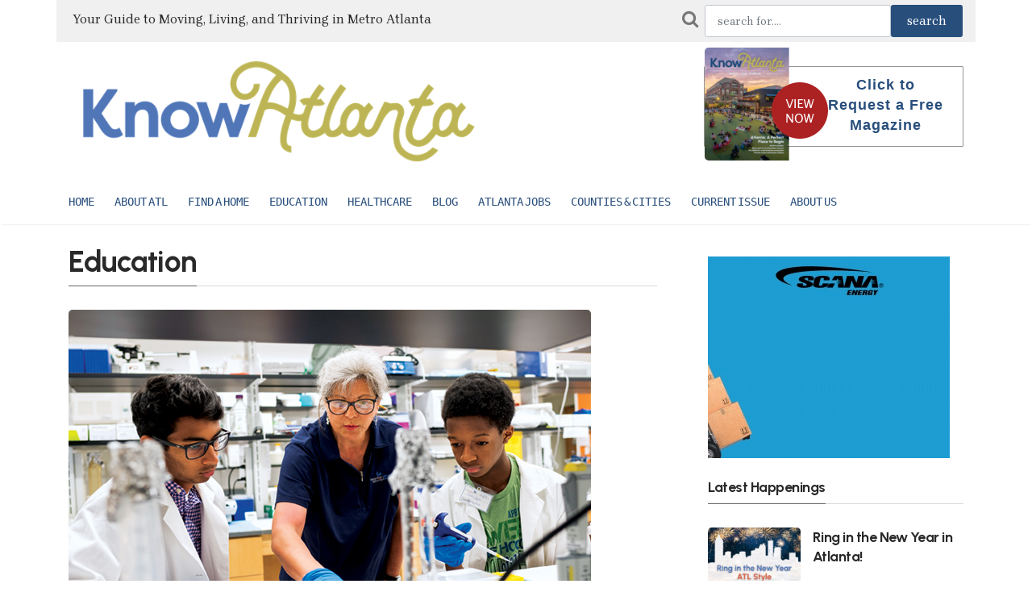

--- FILE ---
content_type: text/html; charset=UTF-8
request_url: https://www.knowatlanta.com/tag/stem
body_size: 8899
content:
<!DOCTYPE html>
<html lang="en">
	<head>
		<!-- Meta tags -->
		<meta charset="utf-8">
		<meta name="viewport" content="width=device-width, initial-scale=1">
		<title>Stories - Education | KnowAtlanta - Atlanta's Relocation Guide</title>
		
		
		<link rel="shortcut icon" href="/favicon.ico">
		<meta name="theme-color" content="#ffffff">

		<link rel="apple-touch-icon-precomposed" sizes="57x57" href="/favico/apple-touch-icon-57x57.png" />
		<link rel="apple-touch-icon-precomposed" sizes="114x114" href="/favico/apple-touch-icon-114x114.png" />
		<link rel="apple-touch-icon-precomposed" sizes="72x72" href="/favico/apple-touch-icon-72x72.png" />
		<link rel="apple-touch-icon-precomposed" sizes="144x144" href="/favico/apple-touch-icon-144x144.png" />
		<link rel="apple-touch-icon-precomposed" sizes="60x60" href="/favico/apple-touch-icon-60x60.png" />
		<link rel="apple-touch-icon-precomposed" sizes="120x120" href="/favico/apple-touch-icon-120x120.png" />
		<link rel="apple-touch-icon-precomposed" sizes="76x76" href="/favico/apple-touch-icon-76x76.png" />
		<link rel="apple-touch-icon-precomposed" sizes="152x152" href="/favico/apple-touch-icon-152x152.png" />
		<link rel="icon" type="image/png" href="/favico/favicon-196x196.png" sizes="196x196" />
		<link rel="icon" type="image/png" href="/favico/favicon-96x96.png" sizes="96x96" />
		<link rel="icon" type="image/png" href="/favico/favicon-32x32.png" sizes="32x32" />
		<link rel="icon" type="image/png" href="/favico/favicon-16x16.png" sizes="16x16" />
		<link rel="icon" type="image/png" href="/favico/favicon-128.png" sizes="128x128" />
		<meta name="msapplication-TileImage" content="/favico/mstile-144x144.png" />
		<meta name="msapplication-square70x70logo" content="/favico/mstile-70x70.png" />
		<meta name="msapplication-square150x150logo" content="/favico/mstile-150x150.png" />
		<meta name="msapplication-wide310x150logo" content="/favico/mstile-310x150.png" />
		<meta name="msapplication-square310x310logo" content="/favico/mstile-310x310.png" />


			<meta name="robots" content="index,follow" />
	<meta name="description" content="Find great stories (Education) on the Atlanta advantage, Atlanta home design centers, ITP vs. OTP, small business and more | KnowAtlanta - Atlanta's Relocation Guide">
	<meta property="og:description" content="Find great stories (Education) on the Atlanta advantage, Atlanta home design centers, ITP vs. OTP, small business and more | KnowAtlanta - Atlanta's Relocation Guide" />
	<meta property="og:title" content="Stories - Education | KnowAtlanta - Atlanta's Relocation Guide" />
	<meta property="og:site_name" content="knowatlanta.com" />
	<meta property="og:url" content="https://www.knowatlanta.com/tag/stem"/>

		<!-- Bootstrap, Font Awesome, Aminate, Owl Carausel, Normalize CSS -->
		<link href="/css/bootstrap.css" rel="stylesheet">
		<link href="/css/font-awesome.min.css" rel="stylesheet">
		<link href="/css/owl.carousel.min.css" rel="stylesheet">
		<link href="/css/owl.theme.default.min.css" rel="stylesheet">

		<!-- Site CSS -->
		<link href="/css/style.css" rel="stylesheet">
		<link href="/css/widgets.css" rel="stylesheet">
		<link href="/css/color-default.css" rel="stylesheet">
		<link href="/css/responsive.css" rel="stylesheet">
		<link href="/assets/css/theme-main.min.css" rel="stylesheet">

		<!-- Google fonts-->
		<link href="https://fonts.googleapis.com/css2?family=Urbanist:wght@700;800&family=Brygada+1918:wght@400;600;700&display=swap" rel="stylesheet">

		<!-- Icons fonts-->
		<link href="/css/fontello.css" rel="stylesheet">
		
		<!-- Bootstrap Icons -->
    	<link href="https://cdn.jsdelivr.net/npm/bootstrap-icons@1.11.3/font/bootstrap-icons.css" rel="stylesheet">

			<style>
		.highlightText {
			color: #2C82BE;
		}
		.workHeader {
			vertical-align: middle;
			padding-right: 10px;
			text-align: right;
		}
		.workText {
			vertical-align: middle;
			font-size: 140%;
			text-align: right;
		}

		A.subLink {
			font-size: 18px; color: var(--blue-ridge); text-decoration: underline;
		}

		ul.atlanta_counties li {
			color: #656565;
			font-family:'Cabin', sans-serif;
			font-size: 18px;
			font-weight: bold;
			margin-top: 5px;
		}
		ul.atlanta_counties li.active {
			color: var(--blue-ridge);
		}
		#countyDesDiv ul {
			margin: 0px 15px;
		}
	</style>

		<style>
			:root {
				--magnolia: #E9EBDC;
				--coastal-blue: #5276B6;
				--clay: #DB5B3D;
				--moss: #BCB454;
				--mustard: #ECA949;
				--white: #ffffff;
				--brick: #5B1A1E;
				--peach: #E5906F;
				--olive: #7B7B48;
				--juniper: #3B5F60;
				--blue-ridge: #284E7C;
				--sky: #DAE4EE;
				--brygada: 'Brygada 1918', serif;
				--urbanist: 'Urbanist', sans-serif;
			}
			
			body {
				font-family: var(--brygada);
			}
			
			h1, h2, h3, h4, h5, h6 {
				font-family: var(--urbanist);
				font-weight: 700;
				letter-spacing: -0.5px;
			}
			
			.colorLink {color: var(--blue-ridge); font-weight: bold;}
			.colorUlLink {
				text-decoration: underline;
				text-decoration-color: var(--blue-ridge);
				font-weight: bold;
			}
			.highlightText {
				color: var(--blue-ridge);
			}
			.logo_address_f {
				width: 270px;
				margin-right: 30px;
			}
			.address_f {
				font-size: 15px;
				margin: 10px 0 20px 0;
				line-height: 18px;
				width: 100%;
			}
			#footer-articles a {
				color: #fff;
			}
			.footer-lower {
				width: 100%;
				margin: auto;
				padding: 20px 20px 0px 20px;
				/* height: 72px; */
				background-color: var(--juniper);
				color: #b0b0b0;
				font-size: 12px;
				text-transform: uppercase;
				text-align: center;
			}

			/* Footer */
	        .ka-footer {
	            background: var(--mustard);
	            color: #fff;
	            text-align: center;
	            padding: 2.3rem 0 1.5rem 0;
	        }
	        .ka-btn-main {
	            margin: 1.5rem 0;
	            background: var(--mustard);
	            color: #333 !important;
	        }
	        .ka-btn-main:hover {
	            background: var(--blue-ridge);
	            color: #fff !important;
	        }
	        .ka-footer .ka-socials a {
	            display: inline-block;
	            margin: 0 0.33rem;
	            color: #fff;
	            font-size: 1.45rem;
	            transition: color .2s;
	        }
	        .ka-footer .ka-socials a:hover {
	            color: var(--blue-ridge);
	        }
	        .ka-footer small {
	            font-size: 0.92rem;
	            color: #eee;
	            margin-top: 1.3rem;
	            display: block;
	        }

			.modal-backdrop {
				background-color: #f4f4f4;
				opacity: 0.98;
			}
		</style>
	</head>
	<body class="archive">
		<div class="wrapper">
			<div class="container">
				<div class="row">
					<div class="d-none col-lg-8 d-lg-block" style="background-color: #F0F0F0; padding: 12px 6px 16px 20px; vertical-align: middle;">
						
							<span style="font-size:16px">Your Guide to Moving, Living, and Thriving in Metro Atlanta</span>
						
					</div>
					<div class="col-md-12 col-lg-4 align-self-end mb-4 mb-md-0" style="background-color: #F0F0F0; padding: 6px 16px;">
						<form action="https://www.knowatlanta.com/article-search" method="POST">
							<div id="my_name_rRp4ppRyeSrAOsWm_wrap" style="display:none;">
        <input name="my_name_rRp4ppRyeSrAOsWm" type="text" value="" id="my_name_rRp4ppRyeSrAOsWm">
        <input name="valid_from" type="text" value="[base64]">
    </div>
							<input type="hidden" name="_token" value="dnRAu09Q5RFWwhhu2x1VhXYJNEEMVaG6ujoVgpJW">							<div class="d-flex">
								<i class="fa fa-search pr-2" style="font-size: 22px; color: #777777; padding-top: 6px"></i>
								<input name="searchTerm" id="searchTerm" value="" class="form-control" placeholder="search for....">
								<input class="btn btn-active" type="submit" name="searchbtn" id="searchbtn" value="search" style="font-size:1rem">
							</div>
						</form>
					</div>
				</div>
			</div>
		</div>


		<div class="top-scroll-bar"></div>
		
		<div class=" d-lg-none d-md-block d-sm-block">
			<div class="">
				<div class="container mobile-menu-fixed pr-5"> 
					<div class="header-inner shadowfiend-site-container">
						<div class="logo" style="height: 65px">
							 
								<a href="/"><img style="max-height: 65px" src="/images/ka-logo-600w.png" class="" alt="Know Atlanta"></a>
							
						</div>
						
					</div>

					<a href="javascript:void(0)" class="menu-toggle-icon">
						<span class="lines"></span>
					</a>
				</div> 
			</div>         

			<div class="mobi-menu">
				<div class="mobi-menu__logo navbar-brand">
					 
						<a href="/"><img style="max-height: 120px" src="/images/ka-logo-600w.png" class="" alt="Know Atlanta"></a>
					
					 
				</div>
				
				<nav>
					<ul><li><a href="/">Home</a></li><li class="menu-item-has-children"><a href="/category/about-atlanta/">About ATL</a><ul class="sub-menu"><li><a href="/blog/">Atlanta News</a></li><li><a href="/category/feature-stories-on-atlanta/">Atlanta Features</a></li><li><a href="/category/about-atlanta/atlanta-basics/">Atlanta information</a></li><li><a href="/category/about-atlanta/things-to-do/">Atlanta area things to do</a></li><li><a href="/category/about-atlanta/where-to-stay/">Where to stay</a></li></ul></li><li class="menu-item-has-children"><a href="/category/find-a-home/">Find a Home</a><ul class="sub-menu"><li><a href="/category/find-a-home/new-homes/">Metro Atlanta New Home Builders</a></li><li><a href="/category/find-a-home/active-55-senior-living/">Active 55+/Senior living</a></li><li><a href="/category/find-a-home/realtor-home-services/">Realtors &amp; Relocation Companies</a></li><li><a href="/category/find-a-home/leasing/">Leasing- Apartments and Corporate rentals</a></li><li><a href="/category/find-a-home/luxury-homes/">Luxury Homes</a></li><li><a href="/category/find-a-home/finance-mortgage-insurance/">Banking and Mortgages</a></li><li><a href="/category/find-a-home/cable-and-utilities/">Utility Providers</a></li></ul></li><li class="menu-item-has-children"><a href="/category/education/">Education</a><ul class="sub-menu"><li><a href="/category/education/private-schools/">Atlanta Private Schools</a></li><li><a href="/category/education/early-education/">Daycares & Preschools</a></li><li><a href="/category/education/specialty-schools/">Special Needs Schools</a></li><li><a href="/category/education/public-schools/">Public Schools</a></li><li><a href="/category/education/colleges-universities/">Colleges/Universities/Tech Schools</a></li></ul></li><li><a href="/category/health-care/">Healthcare</a></li><li><a href="/blog">Blog</a></li><li><a href="/category/business/">Atlanta Jobs</a></li><li class="menu-item-has-children"><a href="/atlanta-metro-counties-cities/">Counties & Cities</a><ul class="sub-menu"><li><a href="/atlanta-metro-counties-cities/">County/City Data</a></li><li><a href="/category/city-focus/">City/Neighborhood Articles</a></li></ul></li><li><a href="/publications/">Current Issue</a></li><li class="menu-item-has-children"><a href="/knowatlanta/">About Us</a><ul class="sub-menu"><li><a href="https://www.nspmag.com">About New South Publishing Inc.</a></li><li><a href="/advertising/">Advertising</a></li><li><a href="/contact-us-2/">Contact Us</a></li></ul></li></ul>
				</nav>                
			</div>
		</div>

		
		<div class="pt-2 pt-md-0" id="wrapper">
			<header id="header" class="d-lg-block d-none">
				<div class="container">
					<div class="align-items-center w-100">
						<div class="header-inner shadowfiend-site-container">
							<div class="logo">
								<h1 class="logo float-left navbar-brand">
									 
									<a href="/"><img style="max-height: 140px" src="/images/ka-logo-600w.png" class="" alt="Know Atlanta"></a>
									
								</h1>
							</div>
							<div class="header-right float-right w-50 header-banner">
								<div class="request_mg_header float_right">
									<div id="wp_editor_widget-2" class="widgetSidebar">
										<p><a href="https://www.knowatlanta.com/magazine/knowatlanta-winter-2026" target="_blank"><img class="alignnone size-full wp-image-66" src="https://d2mrsnb46xvx0x.cloudfront.net/wp-content/uploads/2026/01/winter26-viewNow.png" alt=""></a></p>
										<p><a href="https://www.knowatlanta.com/request-magazine">Click to Request a Free Magazine</a></p>
									</div>
								</div>
							</div>
						</div>    
					</div>
					<div class="clearfix"></div>
				</div>
				<nav id="main-menu" class="stick d-lg-block d-none">
					<div class="container">
						<div class="menu-primary">
							
							<ul><li><a href="/">Home</a></li><li class="menu-item-has-children"><a href="/category/about-atlanta/">About ATL</a><ul class="sub-menu"><li><a href="/blog/">Atlanta News</a></li><li><a href="/category/feature-stories-on-atlanta/">Atlanta Features</a></li><li><a href="/category/about-atlanta/atlanta-basics/">Atlanta information</a></li><li><a href="/category/about-atlanta/things-to-do/">Atlanta area things to do</a></li><li><a href="/category/about-atlanta/where-to-stay/">Where to stay</a></li></ul></li><li class="menu-item-has-children"><a href="/category/find-a-home/">Find a Home</a><ul class="sub-menu"><li><a href="/category/find-a-home/new-homes/">Metro Atlanta New Home Builders</a></li><li><a href="/category/find-a-home/active-55-senior-living/">Active 55+/Senior living</a></li><li><a href="/category/find-a-home/realtor-home-services/">Realtors &amp; Relocation Companies</a></li><li><a href="/category/find-a-home/leasing/">Leasing- Apartments and Corporate rentals</a></li><li><a href="/category/find-a-home/luxury-homes/">Luxury Homes</a></li><li><a href="/category/find-a-home/finance-mortgage-insurance/">Banking and Mortgages</a></li><li><a href="/category/find-a-home/cable-and-utilities/">Utility Providers</a></li></ul></li><li class="menu-item-has-children"><a href="/category/education/">Education</a><ul class="sub-menu"><li><a href="/category/education/private-schools/">Atlanta Private Schools</a></li><li><a href="/category/education/early-education/">Daycares & Preschools</a></li><li><a href="/category/education/specialty-schools/">Special Needs Schools</a></li><li><a href="/category/education/public-schools/">Public Schools</a></li><li><a href="/category/education/colleges-universities/">Colleges/Universities/Tech Schools</a></li></ul></li><li><a href="/category/health-care/">Healthcare</a></li><li><a href="/blog">Blog</a></li><li><a href="/category/business/">Atlanta Jobs</a></li><li class="menu-item-has-children"><a href="/atlanta-metro-counties-cities/">Counties & Cities</a><ul class="sub-menu"><li><a href="/atlanta-metro-counties-cities/">County/City Data</a></li><li><a href="/category/city-focus/">City/Neighborhood Articles</a></li></ul></li><li><a href="/publications/">Current Issue</a></li><li class="menu-item-has-children"><a href="/knowatlanta/">About Us</a><ul class="sub-menu"><li><a href="https://www.nspmag.com">About New South Publishing Inc.</a></li><li><a href="/advertising/">Advertising</a></li><li><a href="/contact-us-2/">Contact Us</a></li></ul></li></ul>
							<span></span>
						</div>
					</div>
				</nav>        
			</header>


			<main id="content">
				<div class="content-widget">
					<div class="container">
						
						
							<div class="row justify-content-between">
		<div class="col-md-8">
			<h2 class="spanborder">
				<span>Education</span>
			</h2>

			<div class="archive-description mt-3">
				<span>
					<h5></h5>
				</span>
			</div>

							<article class="first mb-3">
											<figure><a href="https://www.knowatlanta.com/education/metro-atlanta-universitiesstemprograms"><img src="https://d2mrsnb46xvx0x.cloudfront.net/wp-content/uploads/2021/12/higher_ed_GSU.jpg" alt="Metro Atlanta Universities&#039; STEM Programs"></a></figure>
										
					<h2 class="entry-title mb-3">
						<a href="https://www.knowatlanta.com/education/metro-atlanta-universitiesstemprograms">Metro Atlanta Universities&#039; STEM Programs</a>
					</h2>
					<div class="entry-excerpt">
						<p>As science, technology, engineering and math fields advance at mind-numbing speeds, educators know K-12 STEM instruction is critical in that tomorrow’s leaders must master these topics. While all of Georgia’s colleges and universities recognize the importance of STEM education at the collegiate level, many of them are working to promote STEM at the K-12 level as well, upgrading programs, initiatives and offerings to K-12 students and teachers. 
							<a class="colorLink" href="https://www.knowatlanta.com/education/metro-atlanta-universitiesstemprograms">read more</a>
						</p>
					</div>
				</article>
				<div class="divider"></div>

				<article class="mr-0">
	<div class="entry-title">
		<ul class="list-unstyled row mb-0">

											<li class="mb-3 list-item justify-content-between  col-lg-6 col-md-6 col-sm-12 ">
											<a href="https://www.knowatlanta.com/education/stemprogramsinmetroatlantaprivateschools"><div class="bgcover" style="background-image:url(https://d2mrsnb46xvx0x.cloudfront.net/wp-content/uploads/2021/12/private_schools-trinity-400x267.jpg);  min-height:267px;  ">&nbsp;</div></a>
										<div class="align-self-center">
						
						<h3 class="entry-title mb-3 mt-2"><a href="https://www.knowatlanta.com/education/stemprogramsinmetroatlantaprivateschools">STEM Programs in Metro Atlanta private schools</a></h3>
						<div class="entry-excerpt">
							<p>When you think about it, STEM is at the root of everyone’s daily lives,” shares Emily Adams, Science Department Chair and Innovative Teaching Chair at The Walker School in Marietta. In fact, teaching K-12 Metro Atlanta Georgia students to think logically, evaluate data, weigh the value of evidence, draw conclusions and communicate their insights to others are skills that will benefit them as they enter adulthood and contribute to the well-being of their families and communities. 
								<a class="colorLink" href="https://www.knowatlanta.com/education/stemprogramsinmetroatlantaprivateschools">read more</a>
							</p>
						</div>
						<div class="entry-meta align-items-center"></div>
					</div>
				</li>
											<li class="mb-3 list-item justify-content-between  col-lg-6 col-md-6 col-sm-12 ">
											<a href="https://www.knowatlanta.com/education/its-elementary"><div class="bgcover" style="background-image:url(https://d2mrsnb46xvx0x.cloudfront.net/wp-content/uploads/2020/09/elementary_trinity-400x267.jpg);  min-height:267px;  ">&nbsp;</div></a>
										<div class="align-self-center">
						
						<h3 class="entry-title mb-3 mt-2"><a href="https://www.knowatlanta.com/education/its-elementary">Elementary Atlanta Private School Selection</a></h3>
						<div class="entry-excerpt">
							<p>From schools that offer elementary education exclusively to those that have elementary grades as part of their K-8 or K-12 systems, these schools offer flexibility in their programs and a chance for students to experience a unique education, captivating them as they grow and develop throughout their school years
								<a class="colorLink" href="https://www.knowatlanta.com/education/its-elementary">read more</a>
							</p>
						</div>
						<div class="entry-meta align-items-center"></div>
					</div>
				</li>
					</ul>
	</div>
</article>			

			
			

			
			<div class="divider"></div>
		</div> <!--col-md-8-->



		
		<div class="col-md-4 pl-md-5 sticky-sidebar mt-3">                    
			<div class="sidebar">
	<div class="embed-responsive embed-responsive-1by1 mb-4" style="max-height: 250px; max-width: 300px">
		<div data-embed-src="https://ads.knowatlanta.com/adverts/RG7KyNp5PZ/embed"></div><script type="text/javascript" src="https://ads.knowatlanta.com/assets/corals/plugins/advert/js/embed.js"></script>
	</div>

	<h5 class="spanborder mt-4">
        <span>Latest Happenings</span>
    </h5>

<ul>
            
        <li class="d-flex mb-0">
            <article>
                <div class="mb-0 d-flex row">
                    <figure class="col-5 col-lg-5"><a href="https://knowrestate.com/blog/ring-in-the-new-year-in-atlanta"><img src="https://d2mrsnb46xvx0x.cloudfront.net/wp-content/uploads/2024/12/KA-New-Years-1-1-150x90.png" alt="Ring in the New Year in Atlanta!"></a></figure>
                    <div class="entry-content col-7 col-lg-7 col-md-12 col-sm-12 pl-sm-0">
                        <h5 class="entry-title-3 mb-3"><a href="https://knowrestate.com/blog/ring-in-the-new-year-in-atlanta">Ring in the New Year in Atlanta!</a></h5>
                        <div class="entry-meta align-items-center"></div>
                    </div>
                </div>
            </article>
        </li>
                    <div class="divider" style="margin: 0px 0px 12px 0px"></div>
                    
        <li class="d-flex mb-0">
            <article>
                <div class="mb-0 d-flex row">
                    <figure class="col-5 col-lg-5"><a href="https://knowrestate.com/blog/atlanta-cup"><img src="https://d2mrsnb46xvx0x.cloudfront.net/wp-content/uploads/2025/11/KA-ATL-Cup-150x90.png" alt="Coming Soon: Atlanta Cup 2025 at Gas South Arena"></a></figure>
                    <div class="entry-content col-7 col-lg-7 col-md-12 col-sm-12 pl-sm-0">
                        <h5 class="entry-title-3 mb-3"><a href="https://knowrestate.com/blog/atlanta-cup">Coming Soon: Atlanta Cup 2025 at Gas South Arena</a></h5>
                        <div class="entry-meta align-items-center"></div>
                    </div>
                </div>
            </article>
        </li>
                    <div class="divider" style="margin: 0px 0px 12px 0px"></div>
                    
        <li class="d-flex mb-0">
            <article>
                <div class="mb-0 d-flex row">
                    <figure class="col-5 col-lg-5"><a href="https://knowrestate.com/blog/your-ultimate-atlanta-holiday-checklist"><img src="https://d2mrsnb46xvx0x.cloudfront.net/wp-content/uploads/2025/12/ATL-Dec-Holiday-Checklist-150x90.png" alt="Your Ultimate Atlanta Holiday Checklist"></a></figure>
                    <div class="entry-content col-7 col-lg-7 col-md-12 col-sm-12 pl-sm-0">
                        <h5 class="entry-title-3 mb-3"><a href="https://knowrestate.com/blog/your-ultimate-atlanta-holiday-checklist">Your Ultimate Atlanta Holiday Checklist</a></h5>
                        <div class="entry-meta align-items-center"></div>
                    </div>
                </div>
            </article>
        </li>
                    <div class="divider" style="margin: 0px 0px 12px 0px"></div>
                    
        <li class="d-flex mb-0">
            <article>
                <div class="mb-0 d-flex row">
                    <figure class="col-5 col-lg-5"><a href="https://knowrestate.com/blog/festive-day-trips-in-the-metro-area"><img src="https://d2mrsnb46xvx0x.cloudfront.net/wp-content/uploads/2023/12/KA-FallWinter-Day-Trips-150x90.png" alt="Easy Day Trips from Atlanta for Fall &amp; Winter Adventures"></a></figure>
                    <div class="entry-content col-7 col-lg-7 col-md-12 col-sm-12 pl-sm-0">
                        <h5 class="entry-title-3 mb-3"><a href="https://knowrestate.com/blog/festive-day-trips-in-the-metro-area">Easy Day Trips from Atlanta for Fall &amp; Winter Adventures</a></h5>
                        <div class="entry-meta align-items-center"></div>
                    </div>
                </div>
            </article>
        </li>
                    <div class="divider" style="margin: 0px 0px 12px 0px"></div>
                    
        <li class="d-flex mb-0">
            <article>
                <div class="mb-0 d-flex row">
                    <figure class="col-5 col-lg-5"><a href="https://knowrestate.com/blog/celebrate-the-holidays-atl-style"><img src="https://d2mrsnb46xvx0x.cloudfront.net/wp-content/uploads/2024/11/ATL-Holiday-Events-Blog-Header-Image-150x90.png" alt="Celebrate the Holidays ATL-Style"></a></figure>
                    <div class="entry-content col-7 col-lg-7 col-md-12 col-sm-12 pl-sm-0">
                        <h5 class="entry-title-3 mb-3"><a href="https://knowrestate.com/blog/celebrate-the-holidays-atl-style">Celebrate the Holidays ATL-Style</a></h5>
                        <div class="entry-meta align-items-center"></div>
                    </div>
                </div>
            </article>
        </li>
            </ul>	
	<h5 class="spanborder mt-4">
        <span>Recent Articles</span>
    </h5>

<ul>
            
        <li class="d-flex mb-0">
            <article>
                <div class="mb-0 d-flex row">
                    <figure class="col-5 col-lg-5"><a href="https://knowrestate.com/fulton/a-bustling-business-scene"><img src="https://d2mrsnb46xvx0x.cloudfront.net/wp-content/uploads/2026/01/2026_KnowAtlanta3-2mb-150x100.jpeg" alt="The Atlanta Beltline-Small Businesses Suceed"></a></figure>
                    <div class="entry-content col-7 col-lg-7 col-md-12 col-sm-12 pl-sm-0">
                        <h5 class="entry-title-3 mb-3"><a href="https://knowrestate.com/fulton/a-bustling-business-scene">The Atlanta Beltline-Small Businesses Suceed</a></h5>
                        <div class="entry-meta align-items-center"></div>
                    </div>
                </div>
            </article>
        </li>
            </ul>
	<div class="embed-responsive embed-responsive-1by1 mt-4 mb-4" style="max-height: 250px; max-width: 300px">
		<div data-embed-src="https://ads.knowatlanta.com/adverts/RG7KyNp5PZ/embed"></div><script type="text/javascript" src="https://ads.knowatlanta.com/assets/corals/plugins/advert/js/embed.js"></script>
	</div>
</div>		</div>
	</div>
					   
					</div>
				</div>

				<div class="">
					<div class="container">
						<div class="leaderboard-banner embed-responsive embed-responsive-1by1" style="max-height: 90px; max-width: 728px; display:none">
							<div class="embed-responsive-item mt-2 mb-2" data-embed-src="https://ads.knowatlanta.com/adverts/0xazOkznPq/embed"></div><script type="text/javascript" src="https://ads.knowatlanta.com/assets/corals/plugins/advert/js/embed.js"></script>
						</div>
						<div class="island-banner embed-responsive embed-responsive-1by1 mt-4 mb-4" style="max-height: 250px; max-width: 300px; display:none">
							<div data-embed-src="https://ads.knowatlanta.com/adverts/RG7KyNp5PZ/embed"></div><script type="text/javascript" src="https://ads.knowatlanta.com/assets/corals/plugins/advert/js/embed.js"></script>
						</div>
						<div class="hr"></div>
					</div>
				</div>
			</main>
			

			

			<footer class="ka-footer">
		        <div class="container">
		            <div class="row">
		                <div class="col-md-8">
		                    <div>
		                        <div class="mb-2" style="font-family:var(--urbanist); font-size:1.5rem; font-weight:700;">
		                            Let's build the future of Metro Atlanta together.
		                        </div>
		                        <div style="font-family:var(--brygada); font-size:1.25rem; margin-bottom: 1rem;">
		                            Whether you’re an advertiser, realtor, reader, or community partner, we’d love to connect.
		                        </div>
		                        <div style="font-family:var(--brygada); font-size:1.25rem; margin-bottom: 1rem;">
		                            <button class="btn btn-active" onclick="location.href='mailto:info@nspmag.com';">Contact the KnowAtlanta Team</button>
		                        </div>
		                    </div>
		                    
		                    

		                    <div class="pt-4">
		                    KnowAtlanta is a publication of New South Publishing, Inc.<br>
		                    9040 Roswell Road
		                    Suite 210
		                    Atlanta, GA 30350 (770) 650-1102
		                    </div>
		                    <small>&copy; 2026 New South Publishing. All rights reserved.</small>
		                    <div class="ka-socials mb-3 mt-3">
		                        <a href="https://www.linkedin.com/company/knowatlanta-relocation-guide/" aria-label="LinkedIn"><i class="bi bi-linkedin"></i></a>
		                        <a href="https://www.facebook.com/knowatlanta" aria-label="Facebook" target="_blank"><i class="bi bi-facebook"></i></a>
		                        <a href="https://www.instagram.com/knowatlanta/" aria-label="Instagram" target="_blank"><i class="bi bi-instagram"></i></a>
		                        <a href="https://x.com/knowatlanta" aria-label="X / Twitter" target="_blank"><i class="bi bi-twitter-x"></i></a>
		                    </div>
		                </div>
		                <div class="col-md-4"><img src="/images/mlt-white.png" width="300"></div>
		            </div>
		        </div>
		    </footer>
			<footer class="footer-lower">
				<div class="container">
					<div class="row clear-fix">
						<div class="col-lg-6 center text-lg-center text-xs-center">
							<p style="font-size: 14px; text-transform: none">Information Deemed Reliable But Not Guaranteed If you believe any FMLS listing contains material that infringes your copyrighted work please <a href="https://www.fmls.com/pub/dmca.cfm" target="_blank" rel="nofollow" style="color: #b0b0b0;">click here</a> to review our DMCA policy and learn how to submit a takedown request.© 2626 FMLS</p>
						</div>
						<div class="col-lg-6 d-none d-lg-block">
							<form name="loginUserForm" id="loginUserForm" class="form-inline" action="/login" method="post">
								<input type="hidden" name="_token" value="dnRAu09Q5RFWwhhu2x1VhXYJNEEMVaG6ujoVgpJW">								<input type="text" name="email" id="user_email" class="form-control form-control-sm" value="" size="20" required placeholder="Username" style="font-size: 13px; height: 34px; padding: 7px">
								<input type="password" name="password" id="user_pass" class="form-control form-control-sm ml-2" value="" size="20" required placeholder="Password" style="font-size: 13px; height: 34px; padding: 7px">
								<input type="submit" name="loginBtn" id="loginBtn" class="ml-2 btn btn-active" value="Login">
							</form>
						</div>
					</div>
				</div>
			</footer>


		</div> <!--#wrapper-->

		
		
		<!--Scripts-->
		<script src="/js/jquery.min.js"></script>
		<script src="/js/bootstrap.js"></script>
		<script src="/js/jquery-scrolltofixed-min.js"></script>
		<script src="/js/theia-sticky-sidebar.js"></script>
		<script src="/js/scripts.js"></script>



		<script language="JavaScript" type="text/javascript">
			$(document).ready(function() {
				var isPhone = window.innerWidth < 768;
				console.log(isPhone);
    			$('.island-banner').toggle(isPhone);
    			$('.leaderboard-banner').toggle(!isPhone);

				$('#loginUserForm').on('submit', function() {
					$('#blockAppDialog').modal({backdrop: 'static', keyboard: false});
					if( $('#user_email').val() != '' && $('#user_pass').val() != '') {
						$('#loginBtn').attr({disabled:"true", value: "Logging In..."});
						document.loginUserForm.submit();
					} else {
						return false;
					}
				});
			});

			function parseUri (str) {
				var o   = parseUri.options,
					m   = o.parser[o.strictMode ? "strict" : "loose"].exec(str),
					uri = {},
					i   = 14;

				while (i--) uri[o.key[i]] = m[i] || "";

				uri[o.q.name] = {};
				uri[o.key[12]].replace(o.q.parser, function ($0, $1, $2) {
					if ($1) uri[o.q.name][$1] = $2;
				});

				return uri;
			};

			parseUri.options = {
				strictMode: false,
				key: ["source","protocol","authority","userInfo","user","password","host","port","relative","path","directory","file","query","anchor"],
				q:   {
					name:   "queryKey",
					parser: /(?:^|&)([^&=]*)=?([^&]*)/g
				},
				parser: {
					strict: /^(?:([^:\/?#]+):)?(?:\/\/((?:(([^:@]*)(?::([^:@]*))?)?@)?([^:\/?#]*)(?::(\d*))?))?((((?:[^?#\/]*\/)*)([^?#]*))(?:\?([^#]*))?(?:#(.*))?)/,
					loose:  /^(?:(?![^:@]+:[^:@\/]*@)([^:\/?#.]+):)?(?:\/\/)?((?:(([^:@]*)(?::([^:@]*))?)?@)?([^:\/?#]*)(?::(\d*))?)(((\/(?:[^?#](?![^?#\/]*\.[^?#\/.]+(?:[?#]|$)))*\/?)?([^?#\/]*))(?:\?([^#]*))?(?:#(.*))?)/
				}
			};

			jQuery.fn.utm_tracking = function(source, medium, campaign, addClick) {
				if (undefined == addClick) { 
					addClick = false;
				}

				jQuery(this).find('a[href!=""]').each(function() {
					var url = jQuery(this).attr('href');
					var uriObj = parseUri(url);

					var skipDomains = ['dev.knowatlanta.com','www.knowatlanta.com','www.knowatlantarealestate.com','laravel.knowatlanta.com','void(0)'];
					if (uriObj.host != '' && skipDomains.indexOf(uriObj.host) === -1) {
												if (jQuery(this).attr('href').indexOf('?') === -1) {
							jQuery(this).attr( 'href', url + '?utm_source=' + source + '&utm_medium=' + medium + '&utm_campaign=' + campaign );
						} else {
							jQuery(this).attr( 'href', url + '&utm_source=' + source + '&utm_medium=' + medium + '&utm_campaign=' + campaign );
						}
						jQuery(this).attr('target', '_blank').attr('rel','nofollow');
						if (addClick)
							jQuery(this).attr('onClick','vstWb("website")');
					}
				});
			}
		</script>

			<script language="JavaScript" type="text/javascript" defer="true">
		$(document).ready(function($){
			$('#companyUL').utm_tracking('know-atlanta','referral','account-profile');
		});

		function vstWb(atr, cpID) {
			if (undefined == atr) {
				atr = '';
			}

			jQuery.ajax({
				url: 'https://www.knowatlanta.com/log/visit',
				type: "POST",
				async:true,
				crossDomain:true,
				data: {
					'cpID': cpID,
					'ref': '',
					'_token': 'dnRAu09Q5RFWwhhu2x1VhXYJNEEMVaG6ujoVgpJW',
					'attr': atr
				}
			});
			
			return false;
		}
	</script>

		
		<script async src="https://www.googletagmanager.com/gtag/js?id=UA-67743198-1"></script>
		<script>
			window.dataLayer = window.dataLayer || [];
			function gtag(){dataLayer.push(arguments);}
			gtag('js', new Date());
			gtag('config', 'UA-67743198-1');
		</script>


		
			    	<script id="convertful-api" src="https://app.convertful.com/Convertful.js?owner=2653" async></script>
	    
		
		<script language="JavaScript" type="text/javascript">
			!function(f,b,e,v,n,t,s)
			{if(f.fbq)return;n=f.fbq=function(){n.callMethod?
			n.callMethod.apply(n,arguments):n.queue.push(arguments)};
			if(!f._fbq)f._fbq=n;n.push=n;n.loaded=!0;n.version='2.0';
				n.queue=[];t=b.createElement(e);t.async=!0;
				t.src=v;s=b.getElementsByTagName(e)[0];
				s.parentNode.insertBefore(t,s)}(window,document,'script',
				'https://connect.facebook.net/en_US/fbevents.js');
				fbq('init', '706757219660786'); 
				fbq('track', 'PageView');
		</script>
		<noscript><img height="1" width="1" src="https://www.facebook.com/tr?id=706757219660786&ev=PageView&noscript=1"/></noscript>
		
	</body>

	
	<div class="modal" id="blockAppDialog" tabindex="-1" role="status" aria-hidden="true">
		<div class="modal-dialog modal-dialog-centered" role="document">
			<div class="modal-content" style="background-color: transparent; border-width:0;">
				<div class="container pt-4 px-5" style="color: var(--coastal-blue); font-size:large">
					<h3><i class="fa fa-spinner fa-spin"></i> Logging In<br>Loading Report...</h3>
				</div>
			</div>
		</div>
	</div>
</html>


--- FILE ---
content_type: text/css; charset=utf-8
request_url: https://fonts.googleapis.com/css2?family=Urbanist:wght@700;800&family=Brygada+1918:wght@400;600;700&display=swap
body_size: 481
content:
/* cyrillic-ext */
@font-face {
  font-family: 'Brygada 1918';
  font-style: normal;
  font-weight: 400;
  font-display: swap;
  src: url(https://fonts.gstatic.com/s/brygada1918/v27/pe0pMI6eKpdGqlF5LANrM--qCf5vWVYgV6l-.woff2) format('woff2');
  unicode-range: U+0460-052F, U+1C80-1C8A, U+20B4, U+2DE0-2DFF, U+A640-A69F, U+FE2E-FE2F;
}
/* cyrillic */
@font-face {
  font-family: 'Brygada 1918';
  font-style: normal;
  font-weight: 400;
  font-display: swap;
  src: url(https://fonts.gstatic.com/s/brygada1918/v27/pe0pMI6eKpdGqlF5LANrM--qAP5vWVYgV6l-.woff2) format('woff2');
  unicode-range: U+0301, U+0400-045F, U+0490-0491, U+04B0-04B1, U+2116;
}
/* greek */
@font-face {
  font-family: 'Brygada 1918';
  font-style: normal;
  font-weight: 400;
  font-display: swap;
  src: url(https://fonts.gstatic.com/s/brygada1918/v27/pe0pMI6eKpdGqlF5LANrM--qB_5vWVYgV6l-.woff2) format('woff2');
  unicode-range: U+0370-0377, U+037A-037F, U+0384-038A, U+038C, U+038E-03A1, U+03A3-03FF;
}
/* vietnamese */
@font-face {
  font-family: 'Brygada 1918';
  font-style: normal;
  font-weight: 400;
  font-display: swap;
  src: url(https://fonts.gstatic.com/s/brygada1918/v27/pe0pMI6eKpdGqlF5LANrM--qC_5vWVYgV6l-.woff2) format('woff2');
  unicode-range: U+0102-0103, U+0110-0111, U+0128-0129, U+0168-0169, U+01A0-01A1, U+01AF-01B0, U+0300-0301, U+0303-0304, U+0308-0309, U+0323, U+0329, U+1EA0-1EF9, U+20AB;
}
/* latin-ext */
@font-face {
  font-family: 'Brygada 1918';
  font-style: normal;
  font-weight: 400;
  font-display: swap;
  src: url(https://fonts.gstatic.com/s/brygada1918/v27/pe0pMI6eKpdGqlF5LANrM--qCv5vWVYgV6l-.woff2) format('woff2');
  unicode-range: U+0100-02BA, U+02BD-02C5, U+02C7-02CC, U+02CE-02D7, U+02DD-02FF, U+0304, U+0308, U+0329, U+1D00-1DBF, U+1E00-1E9F, U+1EF2-1EFF, U+2020, U+20A0-20AB, U+20AD-20C0, U+2113, U+2C60-2C7F, U+A720-A7FF;
}
/* latin */
@font-face {
  font-family: 'Brygada 1918';
  font-style: normal;
  font-weight: 400;
  font-display: swap;
  src: url(https://fonts.gstatic.com/s/brygada1918/v27/pe0pMI6eKpdGqlF5LANrM--qBP5vWVYgVw.woff2) format('woff2');
  unicode-range: U+0000-00FF, U+0131, U+0152-0153, U+02BB-02BC, U+02C6, U+02DA, U+02DC, U+0304, U+0308, U+0329, U+2000-206F, U+20AC, U+2122, U+2191, U+2193, U+2212, U+2215, U+FEFF, U+FFFD;
}
/* cyrillic-ext */
@font-face {
  font-family: 'Brygada 1918';
  font-style: normal;
  font-weight: 600;
  font-display: swap;
  src: url(https://fonts.gstatic.com/s/brygada1918/v27/pe0pMI6eKpdGqlF5LANrM--qCf5vWVYgV6l-.woff2) format('woff2');
  unicode-range: U+0460-052F, U+1C80-1C8A, U+20B4, U+2DE0-2DFF, U+A640-A69F, U+FE2E-FE2F;
}
/* cyrillic */
@font-face {
  font-family: 'Brygada 1918';
  font-style: normal;
  font-weight: 600;
  font-display: swap;
  src: url(https://fonts.gstatic.com/s/brygada1918/v27/pe0pMI6eKpdGqlF5LANrM--qAP5vWVYgV6l-.woff2) format('woff2');
  unicode-range: U+0301, U+0400-045F, U+0490-0491, U+04B0-04B1, U+2116;
}
/* greek */
@font-face {
  font-family: 'Brygada 1918';
  font-style: normal;
  font-weight: 600;
  font-display: swap;
  src: url(https://fonts.gstatic.com/s/brygada1918/v27/pe0pMI6eKpdGqlF5LANrM--qB_5vWVYgV6l-.woff2) format('woff2');
  unicode-range: U+0370-0377, U+037A-037F, U+0384-038A, U+038C, U+038E-03A1, U+03A3-03FF;
}
/* vietnamese */
@font-face {
  font-family: 'Brygada 1918';
  font-style: normal;
  font-weight: 600;
  font-display: swap;
  src: url(https://fonts.gstatic.com/s/brygada1918/v27/pe0pMI6eKpdGqlF5LANrM--qC_5vWVYgV6l-.woff2) format('woff2');
  unicode-range: U+0102-0103, U+0110-0111, U+0128-0129, U+0168-0169, U+01A0-01A1, U+01AF-01B0, U+0300-0301, U+0303-0304, U+0308-0309, U+0323, U+0329, U+1EA0-1EF9, U+20AB;
}
/* latin-ext */
@font-face {
  font-family: 'Brygada 1918';
  font-style: normal;
  font-weight: 600;
  font-display: swap;
  src: url(https://fonts.gstatic.com/s/brygada1918/v27/pe0pMI6eKpdGqlF5LANrM--qCv5vWVYgV6l-.woff2) format('woff2');
  unicode-range: U+0100-02BA, U+02BD-02C5, U+02C7-02CC, U+02CE-02D7, U+02DD-02FF, U+0304, U+0308, U+0329, U+1D00-1DBF, U+1E00-1E9F, U+1EF2-1EFF, U+2020, U+20A0-20AB, U+20AD-20C0, U+2113, U+2C60-2C7F, U+A720-A7FF;
}
/* latin */
@font-face {
  font-family: 'Brygada 1918';
  font-style: normal;
  font-weight: 600;
  font-display: swap;
  src: url(https://fonts.gstatic.com/s/brygada1918/v27/pe0pMI6eKpdGqlF5LANrM--qBP5vWVYgVw.woff2) format('woff2');
  unicode-range: U+0000-00FF, U+0131, U+0152-0153, U+02BB-02BC, U+02C6, U+02DA, U+02DC, U+0304, U+0308, U+0329, U+2000-206F, U+20AC, U+2122, U+2191, U+2193, U+2212, U+2215, U+FEFF, U+FFFD;
}
/* cyrillic-ext */
@font-face {
  font-family: 'Brygada 1918';
  font-style: normal;
  font-weight: 700;
  font-display: swap;
  src: url(https://fonts.gstatic.com/s/brygada1918/v27/pe0pMI6eKpdGqlF5LANrM--qCf5vWVYgV6l-.woff2) format('woff2');
  unicode-range: U+0460-052F, U+1C80-1C8A, U+20B4, U+2DE0-2DFF, U+A640-A69F, U+FE2E-FE2F;
}
/* cyrillic */
@font-face {
  font-family: 'Brygada 1918';
  font-style: normal;
  font-weight: 700;
  font-display: swap;
  src: url(https://fonts.gstatic.com/s/brygada1918/v27/pe0pMI6eKpdGqlF5LANrM--qAP5vWVYgV6l-.woff2) format('woff2');
  unicode-range: U+0301, U+0400-045F, U+0490-0491, U+04B0-04B1, U+2116;
}
/* greek */
@font-face {
  font-family: 'Brygada 1918';
  font-style: normal;
  font-weight: 700;
  font-display: swap;
  src: url(https://fonts.gstatic.com/s/brygada1918/v27/pe0pMI6eKpdGqlF5LANrM--qB_5vWVYgV6l-.woff2) format('woff2');
  unicode-range: U+0370-0377, U+037A-037F, U+0384-038A, U+038C, U+038E-03A1, U+03A3-03FF;
}
/* vietnamese */
@font-face {
  font-family: 'Brygada 1918';
  font-style: normal;
  font-weight: 700;
  font-display: swap;
  src: url(https://fonts.gstatic.com/s/brygada1918/v27/pe0pMI6eKpdGqlF5LANrM--qC_5vWVYgV6l-.woff2) format('woff2');
  unicode-range: U+0102-0103, U+0110-0111, U+0128-0129, U+0168-0169, U+01A0-01A1, U+01AF-01B0, U+0300-0301, U+0303-0304, U+0308-0309, U+0323, U+0329, U+1EA0-1EF9, U+20AB;
}
/* latin-ext */
@font-face {
  font-family: 'Brygada 1918';
  font-style: normal;
  font-weight: 700;
  font-display: swap;
  src: url(https://fonts.gstatic.com/s/brygada1918/v27/pe0pMI6eKpdGqlF5LANrM--qCv5vWVYgV6l-.woff2) format('woff2');
  unicode-range: U+0100-02BA, U+02BD-02C5, U+02C7-02CC, U+02CE-02D7, U+02DD-02FF, U+0304, U+0308, U+0329, U+1D00-1DBF, U+1E00-1E9F, U+1EF2-1EFF, U+2020, U+20A0-20AB, U+20AD-20C0, U+2113, U+2C60-2C7F, U+A720-A7FF;
}
/* latin */
@font-face {
  font-family: 'Brygada 1918';
  font-style: normal;
  font-weight: 700;
  font-display: swap;
  src: url(https://fonts.gstatic.com/s/brygada1918/v27/pe0pMI6eKpdGqlF5LANrM--qBP5vWVYgVw.woff2) format('woff2');
  unicode-range: U+0000-00FF, U+0131, U+0152-0153, U+02BB-02BC, U+02C6, U+02DA, U+02DC, U+0304, U+0308, U+0329, U+2000-206F, U+20AC, U+2122, U+2191, U+2193, U+2212, U+2215, U+FEFF, U+FFFD;
}
/* latin-ext */
@font-face {
  font-family: 'Urbanist';
  font-style: normal;
  font-weight: 700;
  font-display: swap;
  src: url(https://fonts.gstatic.com/s/urbanist/v18/L0x-DF02iFML4hGCyMqrbS1miXK2Z7s.woff2) format('woff2');
  unicode-range: U+0100-02BA, U+02BD-02C5, U+02C7-02CC, U+02CE-02D7, U+02DD-02FF, U+0304, U+0308, U+0329, U+1D00-1DBF, U+1E00-1E9F, U+1EF2-1EFF, U+2020, U+20A0-20AB, U+20AD-20C0, U+2113, U+2C60-2C7F, U+A720-A7FF;
}
/* latin */
@font-face {
  font-family: 'Urbanist';
  font-style: normal;
  font-weight: 700;
  font-display: swap;
  src: url(https://fonts.gstatic.com/s/urbanist/v18/L0x-DF02iFML4hGCyMqlbS1miXK2.woff2) format('woff2');
  unicode-range: U+0000-00FF, U+0131, U+0152-0153, U+02BB-02BC, U+02C6, U+02DA, U+02DC, U+0304, U+0308, U+0329, U+2000-206F, U+20AC, U+2122, U+2191, U+2193, U+2212, U+2215, U+FEFF, U+FFFD;
}
/* latin-ext */
@font-face {
  font-family: 'Urbanist';
  font-style: normal;
  font-weight: 800;
  font-display: swap;
  src: url(https://fonts.gstatic.com/s/urbanist/v18/L0x-DF02iFML4hGCyMqrbS1miXK2Z7s.woff2) format('woff2');
  unicode-range: U+0100-02BA, U+02BD-02C5, U+02C7-02CC, U+02CE-02D7, U+02DD-02FF, U+0304, U+0308, U+0329, U+1D00-1DBF, U+1E00-1E9F, U+1EF2-1EFF, U+2020, U+20A0-20AB, U+20AD-20C0, U+2113, U+2C60-2C7F, U+A720-A7FF;
}
/* latin */
@font-face {
  font-family: 'Urbanist';
  font-style: normal;
  font-weight: 800;
  font-display: swap;
  src: url(https://fonts.gstatic.com/s/urbanist/v18/L0x-DF02iFML4hGCyMqlbS1miXK2.woff2) format('woff2');
  unicode-range: U+0000-00FF, U+0131, U+0152-0153, U+02BB-02BC, U+02C6, U+02DA, U+02DC, U+0304, U+0308, U+0329, U+2000-206F, U+20AC, U+2122, U+2191, U+2193, U+2212, U+2215, U+FEFF, U+FFFD;
}
